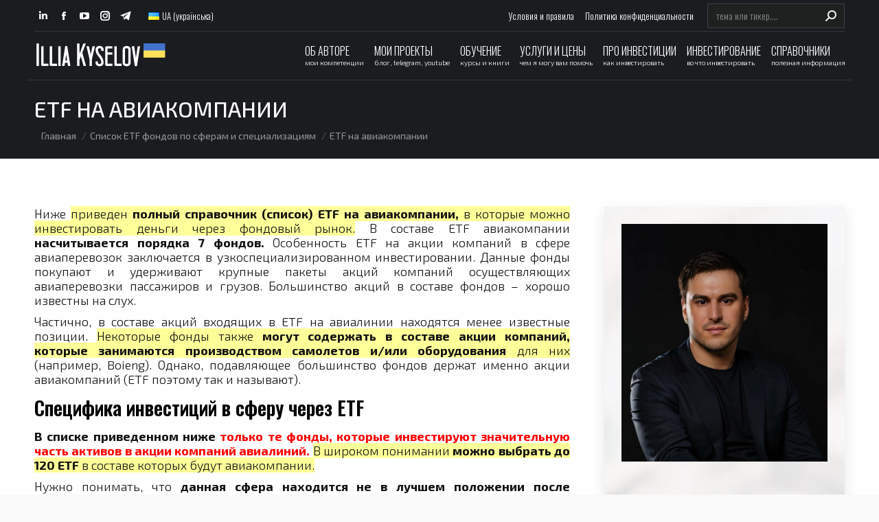

--- FILE ---
content_type: text/html; charset=UTF-8
request_url: https://illiakyselov.com/ru/etf-list/etf-na-aviakompanii/
body_size: 17096
content:
<!DOCTYPE html>
<!--[if !(IE 6) | !(IE 7) | !(IE 8)  ]><!--><html lang="ru-RU" class="no-js">
<!--<![endif]--><head><meta charset="UTF-8" /><meta name="viewport" content="width=device-width, initial-scale=1, maximum-scale=1, user-scalable=0"/><meta name="theme-color" content="#1a1c20"/><link rel="profile" href="https://gmpg.org/xfn/11" /><meta name='robots' content='index, follow, max-image-preview:large, max-snippet:-1, max-video-preview:-1' /><link rel="alternate" href="https://illiakyselov.com/ru/etf-list/etf-na-aviakompanii/" hreflang="ru" /><link rel="alternate" href="https://illiakyselov.com/ua/etf-lists/jets-etf/" hreflang="uk" /><title>ETF на авиакомпании список всех фондов для инвестиций 2026 год</title><meta name="description" content="ETF на авиакомпании список всех фондов для инвестиций в авиакомпании через покупку ETFs (ИТФ), фонды инвестирующие в авиакомпании справочник" /><link rel="canonical" href="https://illiakyselov.com/ru/etf-list/etf-na-aviakompanii/" /><meta property="og:locale" content="ru_RU" /><meta property="og:locale:alternate" content="uk_UA" /><meta property="og:type" content="article" /><meta property="og:title" content="ETF на авиакомпании список всех фондов для инвестиций 2026 год" /><meta property="og:description" content="ETF на авиакомпании список всех фондов для инвестиций в авиакомпании через покупку ETFs (ИТФ), фонды инвестирующие в авиакомпании справочник" /><meta property="og:url" content="https://illiakyselov.com/ru/etf-list/etf-na-aviakompanii/" /><meta property="og:site_name" content="Илья Киселев" /><meta property="article:modified_time" content="2024-01-23T08:16:51+00:00" /><meta property="og:image" content="https://illiakyselov.com/wp-content/uploads/2022/01/etf-na-aviakompanii-spisok-vseh-fondov-investicii-v-avia-kompanii.jpg" /><meta property="og:image:width" content="696" /><meta property="og:image:height" content="416" /><meta property="og:image:type" content="image/jpeg" /><meta name="twitter:card" content="summary_large_image" /><meta name="twitter:label1" content="Примерное время для чтения" /><meta name="twitter:data1" content="2 минуты" /> <script type="application/ld+json" class="yoast-schema-graph">{"@context":"https://schema.org","@graph":[{"@type":"WebPage","@id":"https://illiakyselov.com/ru/etf-list/etf-na-aviakompanii/","url":"https://illiakyselov.com/ru/etf-list/etf-na-aviakompanii/","name":"ETF на авиакомпании список всех фондов для инвестиций 2026 год","isPartOf":{"@id":"https://illiakyselov.com/ru/#website"},"primaryImageOfPage":{"@id":"https://illiakyselov.com/ru/etf-list/etf-na-aviakompanii/#primaryimage"},"image":{"@id":"https://illiakyselov.com/ru/etf-list/etf-na-aviakompanii/#primaryimage"},"thumbnailUrl":"https://illiakyselov.com/wp-content/uploads/2022/01/etf-na-aviakompanii-spisok-vseh-fondov-investicii-v-avia-kompanii.jpg","datePublished":"2022-01-11T20:28:36+00:00","dateModified":"2024-01-23T08:16:51+00:00","description":"ETF на авиакомпании список всех фондов для инвестиций в авиакомпании через покупку ETFs (ИТФ), фонды инвестирующие в авиакомпании справочник","breadcrumb":{"@id":"https://illiakyselov.com/ru/etf-list/etf-na-aviakompanii/#breadcrumb"},"inLanguage":"ru-RU","potentialAction":[{"@type":"ReadAction","target":["https://illiakyselov.com/ru/etf-list/etf-na-aviakompanii/"]}]},{"@type":"ImageObject","inLanguage":"ru-RU","@id":"https://illiakyselov.com/ru/etf-list/etf-na-aviakompanii/#primaryimage","url":"https://illiakyselov.com/wp-content/uploads/2022/01/etf-na-aviakompanii-spisok-vseh-fondov-investicii-v-avia-kompanii.jpg","contentUrl":"https://illiakyselov.com/wp-content/uploads/2022/01/etf-na-aviakompanii-spisok-vseh-fondov-investicii-v-avia-kompanii.jpg","width":696,"height":416,"caption":"etf на авиакомпании - список всех фондов инвестиции в авиа компании"},{"@type":"BreadcrumbList","@id":"https://illiakyselov.com/ru/etf-list/etf-na-aviakompanii/#breadcrumb","itemListElement":[{"@type":"ListItem","position":1,"name":"Главная страница","item":"https://illiakyselov.com/ru/"},{"@type":"ListItem","position":2,"name":"Список ETF фондов по сферам и специализациям","item":"https://illiakyselov.com/ru/etf-list/"},{"@type":"ListItem","position":3,"name":"ETF на авиакомпании"}]},{"@type":"WebSite","@id":"https://illiakyselov.com/ru/#website","url":"https://illiakyselov.com/ru/","name":"Илья Киселев","description":"Консультант по личным финансам и инвестициям","publisher":{"@id":"https://illiakyselov.com/ru/#/schema/person/a3f3215ce16bb623e167be55d2c6173b"},"alternateName":"инвестиции в акции и ETF","potentialAction":[{"@type":"SearchAction","target":{"@type":"EntryPoint","urlTemplate":"https://illiakyselov.com/ru/?s={search_term_string}"},"query-input":{"@type":"PropertyValueSpecification","valueRequired":true,"valueName":"search_term_string"}}],"inLanguage":"ru-RU"},{"@type":["Person","Organization"],"@id":"https://illiakyselov.com/ru/#/schema/person/a3f3215ce16bb623e167be55d2c6173b","name":"Illia Kyselov","image":{"@type":"ImageObject","inLanguage":"ru-RU","@id":"https://illiakyselov.com/ru/#/schema/person/image/","url":"https://illiakyselov.com/wp-content/uploads/2024/05/photo_2024-04-28_20-47-43.jpg","contentUrl":"https://illiakyselov.com/wp-content/uploads/2024/05/photo_2024-04-28_20-47-43.jpg","width":640,"height":640,"caption":"Illia Kyselov"},"logo":{"@id":"https://illiakyselov.com/ru/#/schema/person/image/"},"description":"Автор блога, практикующий инвестор, эксперт по инвестициям в зарубежные акции и ETF, более 8 лет практики в инвестировании, $1,8 млн. активов клиентов под управлением, средняя доходность клиентского портфеля 14,1% $. Подробнее про автора | Консультация","sameAs":["https://www.instagram.com/ikyselov/","https://www.linkedin.com/in/ikyselov/","https://www.youtube.com/channel/UCmnc1AIifLozLIUmcZ7WIYg","https://t.me/illiakyselov"]}]}</script> <link rel='dns-prefetch' href='//www.googletagmanager.com' /><link rel='dns-prefetch' href='//fonts.googleapis.com' /><link rel='dns-prefetch' href='//pagead2.googlesyndication.com' /><link data-optimized="2" rel="stylesheet" href="https://illiakyselov.com/wp-content/litespeed/css/f4b1f08655b9b8e5914a63fcbdfb7530.css?ver=f7d54" /> <script src="https://illiakyselov.com/wp-includes/js/jquery/jquery.min.js" id="jquery-core-js"></script> 
 <script src="https://www.googletagmanager.com/gtag/js?id=G-S3R78YYGZ7" id="google_gtagjs-js" defer data-deferred="1"></script> <script id="google_gtagjs-js-after" src="[data-uri]" defer></script> <script></script><meta name="generator" content="Site Kit by Google 1.170.0" /><meta name="google-adsense-platform-account" content="ca-host-pub-2644536267352236"><meta name="google-adsense-platform-domain" content="sitekit.withgoogle.com"><meta name="generator" content="Powered by WPBakery Page Builder - drag and drop page builder for WordPress."/> <script async src="https://pagead2.googlesyndication.com/pagead/js/adsbygoogle.js?client=ca-pub-7327801547566538&amp;host=ca-host-pub-2644536267352236" crossorigin="anonymous"></script> <link rel="icon" href="https://illiakyselov.com/wp-content/uploads/2023/07/cropped-free-icon-investment-918821-32x32.png" sizes="32x32" /><link rel="icon" href="https://illiakyselov.com/wp-content/uploads/2023/07/cropped-free-icon-investment-918821-192x192.png" sizes="192x192" /><link rel="apple-touch-icon" href="https://illiakyselov.com/wp-content/uploads/2023/07/cropped-free-icon-investment-918821-180x180.png" /><meta name="msapplication-TileImage" content="https://illiakyselov.com/wp-content/uploads/2023/07/cropped-free-icon-investment-918821-270x270.png" />
<noscript><style>.wpb_animate_when_almost_visible { opacity: 1; }</style></noscript><script async type="application/javascript"
        src="https://news.google.com/swg/js/v1/swg-basic.js"></script> </head><body id="the7-body" class="page-template-default page page-id-19477 page-child parent-pageid-18419 wp-embed-responsive the7-core-ver-2.7.12 non-logged-in dt-responsive-on right-mobile-menu-close-icon ouside-menu-close-icon mobile-hamburger-close-bg-enable mobile-hamburger-close-bg-hover-enable mobile-hamburger-close-border-enable  fade-medium-mobile-menu-close-icon fade-medium-menu-close-icon srcset-enabled btn-flat custom-btn-color custom-btn-hover-color shadow-element-decoration phantom-sticky phantom-shadow-decoration phantom-main-logo-on sticky-mobile-header top-header first-switch-logo-center first-switch-menu-right second-switch-logo-left second-switch-menu-right layzr-loading-on popup-message-style the7-ver-14.0.0 dt-fa-compatibility wpb-js-composer js-comp-ver-8.7.2 vc_responsive"><div id="page" >
<a class="skip-link screen-reader-text" href="#content">Skip to content</a><div class="masthead inline-header right widgets full-width content-width-line-decoration content-width-line-mobile-header-decoration animate-color-mobile-menu-icon mobile-left-caption show-sub-menu-on-hover show-mobile-logo" ><div class="top-bar line-content"><div class="top-bar-bg" ></div><div class="left-widgets mini-widgets"><div class="soc-ico show-on-desktop in-menu-first-switch near-logo-second-switch custom-bg disabled-border border-off hover-custom-bg hover-disabled-border  hover-border-off"><a title="Linkedin page opens in new window" href="https://www.linkedin.com/in/ikyselov/" target="_blank" class="linkedin"><span class="soc-font-icon"></span><span class="screen-reader-text">Linkedin page opens in new window</span></a><a title="Facebook page opens in new window" href="https://www.facebook.com/kyselov.illia" target="_blank" class="facebook"><span class="soc-font-icon"></span><span class="screen-reader-text">Facebook page opens in new window</span></a><a title="YouTube page opens in new window" href="https://www.youtube.com/channel/UCmnc1AIifLozLIUmcZ7WIYg" target="_blank" class="you-tube"><span class="soc-font-icon"></span><span class="screen-reader-text">YouTube page opens in new window</span></a><a title="Instagram page opens in new window" href="https://www.instagram.com/ikyselov/" target="_blank" class="instagram"><span class="soc-font-icon"></span><span class="screen-reader-text">Instagram page opens in new window</span></a><a title="Telegram page opens in new window" href="https://telegram.me/ikyselov" target="_blank" class="telegram"><span class="soc-font-icon"></span><span class="screen-reader-text">Telegram page opens in new window</span></a></div><div class="mini-nav show-on-desktop in-menu-first-switch in-menu-second-switch list-type-menu list-type-menu-first-switch list-type-menu-second-switch"><ul id="header_microwidget2-menu"><li class="lang-item lang-item-518 lang-item-ua lang-item-first menu-item menu-item-type-custom menu-item-object-custom menu-item-21747-ua first depth-0"><a href='https://illiakyselov.com/ua/etf-lists/jets-etf/' data-level='1' hreflang='uk' lang='uk'><span class="menu-item-text"><span class="menu-text"><img src="[data-uri]" alt="" width="16" height="11" style="width: 16px; height: 11px;" /><span style="margin-left:0.3em;">UA (українська)</span></span></span></a></li></ul><div class="menu-select"><span class="customSelect1"><span class="customSelectInner">Язык</span></span></div></div></div><div class="right-widgets mini-widgets"><div class="mini-nav show-on-desktop in-menu-first-switch in-menu-second-switch list-type-menu list-type-menu-first-switch list-type-menu-second-switch"><ul id="top-menu"><li class="menu-item menu-item-type-post_type menu-item-object-page menu-item-privacy-policy menu-item-21670 first depth-0"><a href='https://illiakyselov.com/ru/uslovija-i-pravila/' data-level='1'><span class="menu-item-text"><span class="menu-text">Условия и правила</span></span></a></li><li class="menu-item menu-item-type-post_type menu-item-object-page menu-item-21671 last depth-0"><a href='https://illiakyselov.com/ru/privacy-policy/' data-level='1'><span class="menu-item-text"><span class="menu-text">Политика конфиденциальности</span></span></a></li></ul><div class="menu-select"><span class="customSelect1"><span class="customSelectInner"><i class=" the7-mw-icon-dropdown-menu-bold"></i>Сервис меню RU</span></span></div></div><div class="mini-search show-on-desktop in-menu-first-switch hide-on-second-switch animate-search-width custom-icon"><form class="searchform mini-widget-searchform" role="search" method="get" action="https://illiakyselov.com/"><div class="screen-reader-text">Search:</div>
<input type="text" aria-label="Search" class="field searchform-s" name="s" value="" placeholder="тема или тикер...." title="Search form"/>
<a href="" class="search-icon"  aria-label="Search"><i class="the7-mw-icon-search-bold" aria-hidden="true"></i></a><input type="submit" class="assistive-text searchsubmit" value="Go!"/></form></div></div></div><header class="header-bar" role="banner"><div class="branding"><div id="site-title" class="assistive-text">Илья Киселев</div><div id="site-description" class="assistive-text">Консультант по личным финансам и инвестициям</div>
<a class="same-logo" href="https://illiakyselov.com/ru/"><img data-lazyloaded="1" src="[data-uri]" class=" preload-me" data-src="https://illiakyselov.com/wp-content/uploads/2023/11/logo-new2023.png" data-srcset="https://illiakyselov.com/wp-content/uploads/2023/11/logo-new2023.png 450w" width="225" height="39" data-sizes="225px" alt="Илья Киселев" /><noscript><img class=" preload-me" src="https://illiakyselov.com/wp-content/uploads/2023/11/logo-new2023.png" srcset="https://illiakyselov.com/wp-content/uploads/2023/11/logo-new2023.png 450w" width="225" height="39"   sizes="225px" alt="Илья Киселев" /></noscript><img data-lazyloaded="1" src="[data-uri]" class="mobile-logo preload-me" data-src="https://illiakyselov.com/wp-content/uploads/2023/11/logo-new2023.png" data-srcset="https://illiakyselov.com/wp-content/uploads/2023/11/logo-new2023.png 450w" width="225" height="39" data-sizes="225px" alt="Илья Киселев" /><noscript><img class="mobile-logo preload-me" src="https://illiakyselov.com/wp-content/uploads/2023/11/logo-new2023.png" srcset="https://illiakyselov.com/wp-content/uploads/2023/11/logo-new2023.png 450w" width="225" height="39"   sizes="225px" alt="Илья Киселев" /></noscript></a></div><ul id="primary-menu" class="main-nav bg-outline-decoration hover-outline-decoration active-outline-decoration"><li class="menu-item menu-item-type-post_type menu-item-object-page menu-item-17928 first depth-0"><a href='https://illiakyselov.com/ru/about-me/' data-level='1'><span class="menu-item-text"><span class="menu-text">Об авторе</span><span class="subtitle-text">мои компетенции</span></span></a></li><li class="menu-item menu-item-type-custom menu-item-object-custom menu-item-has-children menu-item-19761 has-children depth-0"><a href='#' class='not-clickable-item' data-level='1' aria-haspopup='true' aria-expanded='false'><span class="menu-item-text"><span class="menu-text">Мои проекты</span><span class="subtitle-text">блог, telegram, youtube</span></span></a><ul class="sub-nav hover-style-bg level-arrows-on" role="group"><li class="menu-item menu-item-type-post_type menu-item-object-page menu-item-17927 first depth-1"><a href='https://illiakyselov.com/ru/o-proekte/' data-level='2'><span class="menu-item-text"><span class="menu-text">Инвестиционный блог</span><span class="subtitle-text">сайт про инвестиции на котором Вы сейчас</span></span></a></li><li class="menu-item menu-item-type-custom menu-item-object-custom menu-item-21167 depth-1"><a href='https://www.youtube.com/channel/UCmnc1AIifLozLIUmcZ7WIYg' data-level='2'><span class="menu-item-text"><span class="menu-text">YouTube-канал</span><span class="subtitle-text">видео и мануалы по инвестициям</span></span></a></li></ul></li><li class="menu-item menu-item-type-custom menu-item-object-custom menu-item-has-children menu-item-24899 has-children depth-0 dt-mega-menu mega-auto-width mega-column-2 with-subtitle"><a href='#' class='not-clickable-item' data-level='1' aria-haspopup='true' aria-expanded='false'><span class="menu-item-text"><span class="menu-text">Обучение</span><span class="subtitle-text">курсы и книги</span></span></a><div class="dt-mega-menu-wrap"><ul class="sub-nav hover-style-bg level-arrows-on" role="group"><li class="menu-item menu-item-type-custom menu-item-object-custom menu-item-has-children menu-item-25513 first has-children depth-1 no-link dt-mega-parent wf-1-2 with-subtitle"><a href='#' data-level='2' aria-haspopup='true' aria-expanded='false'><span class="menu-item-text"><span class="menu-text">Книги по инвестициям</span><span class="subtitle-text">авторские книги по инвестициям</span></span></a><ul class="sub-nav hover-style-bg level-arrows-on" role="group"><li class="menu-item menu-item-type-post_type menu-item-object-page menu-item-25514 first depth-2 with-subtitle"><a href='https://illiakyselov.com/ru/analiz-cennyh-bumag-dlja-nachinajushhih/' data-level='3'><span class="menu-item-text"><span class="menu-text">Книга &#8220;Анализ ценных бумаг для начинающих&#8221;</span><span class="subtitle-text">как читать основные финансовые показатели и метрики</span></span></a></li></ul></li><li class="menu-item menu-item-type-custom menu-item-object-custom menu-item-has-children menu-item-25512 has-children depth-1 no-link dt-mega-parent wf-1-2 with-subtitle"><a href='#' data-level='2' aria-haspopup='true' aria-expanded='false'><span class="menu-item-text"><span class="menu-text">Курсы по инвестициям</span><span class="subtitle-text">практические курсы для инвесторов</span></span></a><ul class="sub-nav hover-style-bg level-arrows-on" role="group"><li class="menu-item menu-item-type-custom menu-item-object-custom menu-item-21170 first depth-2 with-subtitle"><a href='https://waylight.me/app/experts/ikyselov/community/4e518-b695d' data-level='3'><span class="menu-item-text"><span class="menu-text">Инвестиции в ценные бумаги</span><span class="subtitle-text">развернутый курс по инвестициям в акции и ETF</span></span></a></li><li class="menu-item menu-item-type-custom menu-item-object-custom menu-item-24583 depth-2 with-subtitle"><a href='https://waylight.me/ikyselov/community/19819-3d691' data-level='3'><span class="menu-item-text"><span class="menu-text">Мини курс Инвестиции без налогов</span><span class="subtitle-text">для граждан Украины и стран ЕС</span></span></a></li><li class="menu-item menu-item-type-post_type menu-item-object-page menu-item-24567 depth-2 with-subtitle"><a href='https://illiakyselov.com/ru/investing-etf-europe/' data-level='3'><span class="menu-item-text"><span class="menu-text">Мини курс Инвестиции в UCITS ETFs</span><span class="subtitle-text">для граждан и налоговых резидентов Европы</span></span></a></li><li class="menu-item menu-item-type-custom menu-item-object-custom menu-item-24900 depth-2 with-subtitle"><a href='https://waylight.me/ikyselov/community/cefdd-1c728' data-level='3'><span class="menu-item-text"><span class="menu-text">Мини курс Ежемесячные дивиденды</span><span class="subtitle-text">инвестиции с ежемесячными выплатами</span></span></a></li></ul></li></ul></div></li><li class="menu-item menu-item-type-custom menu-item-object-custom menu-item-has-children menu-item-19733 has-children depth-0"><a href='#' class='not-clickable-item' data-level='1' aria-haspopup='true' aria-expanded='false'><span class="menu-item-text"><span class="menu-text">Услуги и цены</span><span class="subtitle-text">чем я могу вам помочь</span></span></a><ul class="sub-nav hover-style-bg level-arrows-on" role="group"><li class="menu-item menu-item-type-post_type menu-item-object-page menu-item-16578 first depth-1"><a href='https://illiakyselov.com/ru/kontakty/' data-level='2'><span class="menu-item-text"><span class="menu-text">Консультация</span><span class="subtitle-text">первичная консультация БЕСПЛАТНО</span></span></a></li><li class="menu-item menu-item-type-post_type menu-item-object-page menu-item-19736 depth-1"><a href='https://illiakyselov.com/ru/soprovozhdenie-investicij/' data-level='2'><span class="menu-item-text"><span class="menu-text">Сопровождение инвестиций</span><span class="subtitle-text">разработка стратегии, управление инвестициями</span></span></a></li><li class="menu-item menu-item-type-post_type menu-item-object-page menu-item-25587 depth-1"><a href='https://illiakyselov.com/ru/invest-manager/' data-level='2'><span class="menu-item-text"><span class="menu-text">Управляющий активами, инвестициями</span><span class="subtitle-text">услуги управляющего портфелем: акции, облигации, ETF, REIT</span></span></a></li><li class="menu-item menu-item-type-post_type menu-item-object-page menu-item-19735 depth-1"><a href='https://illiakyselov.com/ru/portfolio-development/' data-level='2'><span class="menu-item-text"><span class="menu-text">Разработка инвест портфеля</span><span class="subtitle-text">разработка портфеля под Ваши цели</span></span></a></li><li class="menu-item menu-item-type-post_type menu-item-object-page menu-item-25351 depth-1"><a href='https://illiakyselov.com/ru/portfolio-rebalancing/' data-level='2'><span class="menu-item-text"><span class="menu-text">Ребалансировка инвест портфеля</span><span class="subtitle-text">детальный план ребалансировки под Ваши цели</span></span></a></li><li class="menu-item menu-item-type-post_type menu-item-object-page menu-item-19734 depth-1"><a href='https://illiakyselov.com/ru/risk-assessment/' data-level='2'><span class="menu-item-text"><span class="menu-text">Оценка портфеля и рисков</span><span class="subtitle-text">оценка рисков, предложения, рекомендации</span></span></a></li><li class="menu-item menu-item-type-post_type menu-item-object-page menu-item-25359 depth-1"><a href='https://illiakyselov.com/ru/securities-analysis/' data-level='2'><span class="menu-item-text"><span class="menu-text">Экспертный анализ ценных бумаг</span><span class="subtitle-text">детальный анализ интересующих Вас позиций</span></span></a></li><li class="menu-item menu-item-type-post_type menu-item-object-page menu-item-19763 depth-1"><a href='https://illiakyselov.com/ru/obuchenie-investirovaniju/' data-level='2'><span class="menu-item-text"><span class="menu-text">Обучение инвестициям</span><span class="subtitle-text">индивидуальное и групповое обучение инвестициям</span></span></a></li><li class="menu-item menu-item-type-post_type menu-item-object-page menu-item-23559 depth-1"><a href='https://illiakyselov.com/ru/interactive-brokers-obuchenie/' data-level='2'><span class="menu-item-text"><span class="menu-text">Обучение Interactive Brokers</span><span class="subtitle-text">занятия по работе с IBKR для инвесторов</span></span></a></li></ul></li><li class="menu-item menu-item-type-taxonomy menu-item-object-category menu-item-has-children menu-item-15712 has-children depth-0"><a href='https://illiakyselov.com/ru/category/investicii/' class='not-clickable-item' data-level='1' aria-haspopup='true' aria-expanded='false'><span class="menu-item-text"><span class="menu-text">Про инвестиции</span><span class="subtitle-text">как инвестировать</span></span></a><ul class="sub-nav hover-style-bg level-arrows-on" role="group"><li class="menu-item menu-item-type-post_type menu-item-object-page menu-item-24977 first depth-1"><a href='https://illiakyselov.com/ru/vebinar-investicii/' data-level='2'><span class="menu-item-text"><span class="menu-text">Вебинары по инвестициям</span><span class="subtitle-text">записи вебинаров по инвестициям в акции, ETF</span></span></a></li><li class="menu-item menu-item-type-post_type menu-item-object-page menu-item-21307 depth-1"><a href='https://illiakyselov.com/ru/stati/' data-level='2'><span class="menu-item-text"><span class="menu-text">Статьи в блоге</span><span class="subtitle-text">читать последние статьи в блоге</span></span></a></li><li class="menu-item menu-item-type-post_type menu-item-object-page menu-item-20226 depth-1"><a href='https://illiakyselov.com/ru/how-to-start-investing/' data-level='2'><span class="menu-item-text"><span class="menu-text">Как начать инвестировать?</span><span class="subtitle-text">краткое пошаговое руководство для начинающих</span></span></a></li><li class="menu-item menu-item-type-post_type menu-item-object-page menu-item-19765 depth-1"><a href='https://illiakyselov.com/ru/investicionnye-portfeli/' data-level='2'><span class="menu-item-text"><span class="menu-text">Инвестиционные портфели</span><span class="subtitle-text">готовые варианты портфелей</span></span></a></li><li class="menu-item menu-item-type-post_type menu-item-object-page menu-item-23944 depth-1"><a href='https://illiakyselov.com/ru/passive-income/' data-level='2'><span class="menu-item-text"><span class="menu-text">Пассивный доход</span><span class="subtitle-text">по ценным бумагам (акции, ETF, REIT)</span></span></a></li></ul></li><li class="menu-item menu-item-type-taxonomy menu-item-object-category menu-item-has-children menu-item-15709 has-children depth-0"><a href='https://illiakyselov.com/ru/category/investirovanie/' class='not-clickable-item' data-level='1' aria-haspopup='true' aria-expanded='false'><span class="menu-item-text"><span class="menu-text">Инвестирование</span><span class="subtitle-text">во что инвестировать</span></span></a><ul class="sub-nav hover-style-bg level-arrows-on" role="group"><li class="menu-item menu-item-type-post_type menu-item-object-page menu-item-24074 first depth-1"><a href='https://illiakyselov.com/ru/popular-stocks-and-etfs/' data-level='2'><span class="menu-item-text"><span class="menu-text">Популярные акции и ETF</span><span class="subtitle-text">наиболее популярные ценные бумаги</span></span></a></li><li class="menu-item menu-item-type-post_type menu-item-object-page menu-item-20428 depth-1"><a href='https://illiakyselov.com/ru/investment-directions-and-trends/' data-level='2'><span class="menu-item-text"><span class="menu-text">Направления и тренды</span><span class="subtitle-text">актуальные направления и тренды рынка</span></span></a></li><li class="menu-item menu-item-type-post_type menu-item-object-page menu-item-20430 depth-1"><a href='https://illiakyselov.com/ru/investments-by-spheres-and-industries/' data-level='2'><span class="menu-item-text"><span class="menu-text">Сектора, сферы, отрасли</span><span class="subtitle-text">актуальные сферы, сектора и отрасли</span></span></a></li><li class="menu-item menu-item-type-post_type menu-item-object-page menu-item-21312 depth-1"><a href='https://illiakyselov.com/ru/countries-and-regions/' data-level='2'><span class="menu-item-text"><span class="menu-text">Страны и регионы</span><span class="subtitle-text">способы инвестиций в отдельные страны</span></span></a></li></ul></li><li class="menu-item menu-item-type-custom menu-item-object-custom menu-item-has-children menu-item-15897 last has-children depth-0"><a href='#' class='not-clickable-item' data-level='1' aria-haspopup='true' aria-expanded='false'><span class="menu-item-text"><span class="menu-text">Справочники</span><span class="subtitle-text">полезная информация</span></span></a><ul class="sub-nav hover-style-bg level-arrows-on" role="group"><li class="menu-item menu-item-type-post_type menu-item-object-page menu-item-15777 first depth-1"><a href='https://illiakyselov.com/ru/interactive-brokers-ua/' data-level='2'><span class="menu-item-text"><span class="menu-text">Interactive Brokers UA</span><span class="subtitle-text">мануал по IBKR и работа с ним для начинающих</span></span></a></li><li class="menu-item menu-item-type-taxonomy menu-item-object-category menu-item-21742 depth-1"><a href='https://illiakyselov.com/ru/category/spravochnik/slovar/' data-level='2'><span class="menu-item-text"><span class="menu-text">Словарь терминов</span><span class="subtitle-text">основные термины и понятия, коэффициенты</span></span></a></li><li class="menu-item menu-item-type-post_type menu-item-object-page menu-item-18908 depth-1"><a href='https://illiakyselov.com/ru/stock-list/' data-level='2'><span class="menu-item-text"><span class="menu-text">Справочник акций</span><span class="subtitle-text">подборки акций по сферам, классам, нишам</span></span></a></li><li class="menu-item menu-item-type-post_type menu-item-object-page current-page-ancestor menu-item-18525 depth-1"><a href='https://illiakyselov.com/ru/etf-list/' data-level='2'><span class="menu-item-text"><span class="menu-text">Справочник ETF</span><span class="subtitle-text">подборки ETF по сферам и направлениям</span></span></a></li><li class="menu-item menu-item-type-post_type menu-item-object-page menu-item-25756 depth-1"><a href='https://illiakyselov.com/ru/ucits-etf-list/' data-level='2'><span class="menu-item-text"><span class="menu-text">Справочник UCITS ETF</span><span class="subtitle-text">подборки UCITS ETFs по сферам, классам, направлениям</span></span></a></li></ul></li></ul></header></div><div role="navigation" aria-label="Main Menu" class="dt-mobile-header mobile-menu-show-divider"><div class="dt-close-mobile-menu-icon" aria-label="Close" role="button" tabindex="0"><div class="close-line-wrap"><span class="close-line"></span><span class="close-line"></span><span class="close-line"></span></div></div><ul id="mobile-menu" class="mobile-main-nav"><li class="menu-item menu-item-type-custom menu-item-object-custom menu-item-22650 first depth-0"><a href='#' data-level='1'><span class="menu-item-text"><span class="menu-text"><p><img data-lazyloaded="1" src="[data-uri]" class="alignnone  wp-image-25141" data-src="https://illiakyselov.com/wp-content/uploads/2025/03/avtor-logo-300x111.png" alt="" width="219" height="81" /><noscript><img class="alignnone  wp-image-25141" src="https://illiakyselov.com/wp-content/uploads/2025/03/avtor-logo-300x111.png" alt="" width="219" height="81" /></noscript></p></span></span></a></li><li class="menu-item menu-item-type-post_type menu-item-object-page menu-item-22618 depth-0"><a href='https://illiakyselov.com/ru/about-me/' data-level='1'><span class="menu-item-text"><span class="menu-text">Об авторе</span><span class="subtitle-text">мои компетенции</span></span></a></li><li class="menu-item menu-item-type-custom menu-item-object-custom menu-item-has-children menu-item-22619 has-children depth-0"><a href='#' class='not-clickable-item' data-level='1' aria-haspopup='true' aria-expanded='false'><span class="menu-item-text"><span class="menu-text">Мои проекты</span><span class="subtitle-text">блог, telegram, youtube</span></span></a><ul class="sub-nav hover-style-bg level-arrows-on" role="group"><li class="menu-item menu-item-type-post_type menu-item-object-page menu-item-22620 first depth-1"><a href='https://illiakyselov.com/ru/o-proekte/' data-level='2'><span class="menu-item-text"><span class="menu-text">Инвестиционный блог</span><span class="subtitle-text">сайт про инвестиции на котором Вы сейчас</span></span></a></li><li class="menu-item menu-item-type-custom menu-item-object-custom menu-item-22621 depth-1"><a href='https://www.youtube.com/channel/UCmnc1AIifLozLIUmcZ7WIYg' data-level='2'><span class="menu-item-text"><span class="menu-text">YouTube-канал</span><span class="subtitle-text">видео и мануалы по инвестициям</span></span></a></li></ul></li><li class="menu-item menu-item-type-custom menu-item-object-custom menu-item-has-children menu-item-24903 has-children depth-0"><a href='#' class='not-clickable-item' data-level='1' aria-haspopup='true' aria-expanded='false'><span class="menu-item-text"><span class="menu-text">Обучение</span><span class="subtitle-text">курсы и книги</span></span></a><ul class="sub-nav hover-style-bg level-arrows-on" role="group"><li class="menu-item menu-item-type-custom menu-item-object-custom menu-item-has-children menu-item-25515 first has-children depth-1"><a href='#' class='not-clickable-item' data-level='2' aria-haspopup='true' aria-expanded='false'><span class="menu-item-text"><span class="menu-text">Книги по инвестициям</span><span class="subtitle-text">авторские книги по инвестициям</span></span></a><ul class="sub-nav hover-style-bg level-arrows-on" role="group"><li class="menu-item menu-item-type-post_type menu-item-object-page menu-item-25517 first depth-2"><a href='https://illiakyselov.com/ru/analiz-cennyh-bumag-dlja-nachinajushhih/' data-level='3'><span class="menu-item-text"><span class="menu-text">Книга &#8220;Анализ ценных бумаг для начинающих&#8221;</span><span class="subtitle-text">как читать основные финансовые показатели и метрики</span></span></a></li></ul></li><li class="menu-item menu-item-type-custom menu-item-object-custom menu-item-has-children menu-item-25516 has-children depth-1"><a href='#' class='not-clickable-item' data-level='2' aria-haspopup='true' aria-expanded='false'><span class="menu-item-text"><span class="menu-text">Курсы по инвестициям</span><span class="subtitle-text">практические курсы для инвесторов</span></span></a><ul class="sub-nav hover-style-bg level-arrows-on" role="group"><li class="menu-item menu-item-type-custom menu-item-object-custom menu-item-22623 first depth-2"><a href='https://waylight.me/app/experts/ikyselov/community/4e518-b695d' data-level='3'><span class="menu-item-text"><span class="menu-text">Инвестиции в ценные бумаги</span><span class="subtitle-text">развернутый курс по инвестициям в акции и ETF</span></span></a></li><li class="menu-item menu-item-type-post_type menu-item-object-page menu-item-24568 depth-2"><a href='https://illiakyselov.com/ru/investing-etf-europe/' data-level='3'><span class="menu-item-text"><span class="menu-text">Мини курс Инвестиции в UCITS ETFs</span><span class="subtitle-text">для граждан и налоговых резидентов Европы</span></span></a></li><li class="menu-item menu-item-type-custom menu-item-object-custom menu-item-24582 depth-2"><a href='https://waylight.me/ikyselov/community/19819-3d691' data-level='3'><span class="menu-item-text"><span class="menu-text">Мини курс Инвестиции без налогов</span><span class="subtitle-text">для граждан Украины и стран ЕС</span></span></a></li><li class="menu-item menu-item-type-custom menu-item-object-custom menu-item-24904 depth-2"><a href='https://waylight.me/ikyselov/community/cefdd-1c728' data-level='3'><span class="menu-item-text"><span class="menu-text">Мини курс Ежемесячные дивиденды</span><span class="subtitle-text">инвестиции с ежемесячными выплатами</span></span></a></li></ul></li></ul></li><li class="menu-item menu-item-type-custom menu-item-object-custom menu-item-has-children menu-item-22625 has-children depth-0"><a href='#' class='not-clickable-item' data-level='1' aria-haspopup='true' aria-expanded='false'><span class="menu-item-text"><span class="menu-text">Услуги и цены</span><span class="subtitle-text">чем я могу вам помочь</span></span></a><ul class="sub-nav hover-style-bg level-arrows-on" role="group"><li class="menu-item menu-item-type-post_type menu-item-object-page menu-item-22627 first depth-1"><a href='https://illiakyselov.com/ru/kontakty/' data-level='2'><span class="menu-item-text"><span class="menu-text">Консультация</span><span class="subtitle-text">первичная консультация БЕСПЛАТНО</span></span></a></li><li class="menu-item menu-item-type-post_type menu-item-object-page menu-item-22628 depth-1"><a href='https://illiakyselov.com/ru/soprovozhdenie-investicij/' data-level='2'><span class="menu-item-text"><span class="menu-text">Сопровождение инвестиций</span><span class="subtitle-text">разработка стратегии, управление инвестициями</span></span></a></li><li class="menu-item menu-item-type-post_type menu-item-object-page menu-item-25588 depth-1"><a href='https://illiakyselov.com/ru/invest-manager/' data-level='2'><span class="menu-item-text"><span class="menu-text">Управляющий активами, инвестициями</span><span class="subtitle-text">услуги управляющего портфелем: акции, облигации, ETF, REIT</span></span></a></li><li class="menu-item menu-item-type-post_type menu-item-object-page menu-item-22629 depth-1"><a href='https://illiakyselov.com/ru/portfolio-development/' data-level='2'><span class="menu-item-text"><span class="menu-text">Разработка инвест портфеля</span><span class="subtitle-text">разработка индивидуального портфеля под Ваши цели</span></span></a></li><li class="menu-item menu-item-type-post_type menu-item-object-page menu-item-25352 depth-1"><a href='https://illiakyselov.com/ru/portfolio-rebalancing/' data-level='2'><span class="menu-item-text"><span class="menu-text">Ребалансировка инвест портфеля</span><span class="subtitle-text">детальный план ребалансировки под Ваши цели</span></span></a></li><li class="menu-item menu-item-type-post_type menu-item-object-page menu-item-22630 depth-1"><a href='https://illiakyselov.com/ru/risk-assessment/' data-level='2'><span class="menu-item-text"><span class="menu-text">Оценка портфеля и рисков</span><span class="subtitle-text">независимая оценка рисков, предложения и рекомендации</span></span></a></li><li class="menu-item menu-item-type-post_type menu-item-object-page menu-item-25358 depth-1"><a href='https://illiakyselov.com/ru/securities-analysis/' data-level='2'><span class="menu-item-text"><span class="menu-text">Экспертный анализ ценных бумаг</span><span class="subtitle-text">детальный анализ интересующих Вас позиций</span></span></a></li><li class="menu-item menu-item-type-post_type menu-item-object-page menu-item-22634 depth-1"><a href='https://illiakyselov.com/ru/obuchenie-investirovaniju/' data-level='2'><span class="menu-item-text"><span class="menu-text">Обучение инвестициям</span><span class="subtitle-text">индивидуальное и групповое обучение инвестициям</span></span></a></li><li class="menu-item menu-item-type-post_type menu-item-object-page menu-item-23610 depth-1"><a href='https://illiakyselov.com/ru/interactive-brokers-obuchenie/' data-level='2'><span class="menu-item-text"><span class="menu-text">Обучение Interactive Brokers</span><span class="subtitle-text">занятия по работе с IBKR для инвесторов</span></span></a></li></ul></li><li class="menu-item menu-item-type-taxonomy menu-item-object-category menu-item-has-children menu-item-22631 has-children depth-0"><a href='https://illiakyselov.com/ru/category/investicii/' class='not-clickable-item' data-level='1' aria-haspopup='true' aria-expanded='false'><span class="menu-item-text"><span class="menu-text">Про инвестиции</span><span class="subtitle-text">как инвестировать</span></span></a><ul class="sub-nav hover-style-bg level-arrows-on" role="group"><li class="menu-item menu-item-type-post_type menu-item-object-page menu-item-24976 first depth-1"><a href='https://illiakyselov.com/ru/vebinar-investicii/' data-level='2'><span class="menu-item-text"><span class="menu-text">Вебинары по инвестициям</span><span class="subtitle-text">записи вебинаров по инвестициям в акции, ETF</span></span></a></li><li class="menu-item menu-item-type-post_type menu-item-object-page menu-item-22632 depth-1"><a href='https://illiakyselov.com/ru/stati/' data-level='2'><span class="menu-item-text"><span class="menu-text">Статьи в блоге</span><span class="subtitle-text">читать последние статьи в блоге</span></span></a></li><li class="menu-item menu-item-type-post_type menu-item-object-page menu-item-22633 depth-1"><a href='https://illiakyselov.com/ru/how-to-start-investing/' data-level='2'><span class="menu-item-text"><span class="menu-text">Как начать инвестировать?</span><span class="subtitle-text">краткое пошаговое руководство для начинающих</span></span></a></li><li class="menu-item menu-item-type-post_type menu-item-object-page menu-item-22645 depth-1"><a href='https://illiakyselov.com/ru/investicionnye-portfeli/' data-level='2'><span class="menu-item-text"><span class="menu-text">Инвестиционные портфели</span><span class="subtitle-text">готовые варианты портфелей</span></span></a></li><li class="menu-item menu-item-type-post_type menu-item-object-page menu-item-23945 depth-1"><a href='https://illiakyselov.com/ru/passive-income/' data-level='2'><span class="menu-item-text"><span class="menu-text">Пассивный доход</span><span class="subtitle-text">по ценным бумагам (акции, ETF, REIT)</span></span></a></li></ul></li><li class="menu-item menu-item-type-taxonomy menu-item-object-category menu-item-has-children menu-item-22635 has-children depth-0"><a href='https://illiakyselov.com/ru/category/investirovanie/' class='not-clickable-item' data-level='1' aria-haspopup='true' aria-expanded='false'><span class="menu-item-text"><span class="menu-text">Инвестирование</span><span class="subtitle-text">во что инвестировать</span></span></a><ul class="sub-nav hover-style-bg level-arrows-on" role="group"><li class="menu-item menu-item-type-post_type menu-item-object-page menu-item-24168 first depth-1"><a href='https://illiakyselov.com/ru/popular-stocks-and-etfs/' data-level='2'><span class="menu-item-text"><span class="menu-text">Популярные акции и ETF</span><span class="subtitle-text">наиболее популярные ценные бумаги</span></span></a></li><li class="menu-item menu-item-type-post_type menu-item-object-page menu-item-22636 depth-1"><a href='https://illiakyselov.com/ru/investment-directions-and-trends/' data-level='2'><span class="menu-item-text"><span class="menu-text">Направления и тренды</span><span class="subtitle-text">актуальные направления и тренды рынка</span></span></a></li><li class="menu-item menu-item-type-post_type menu-item-object-page menu-item-22637 depth-1"><a href='https://illiakyselov.com/ru/investments-by-spheres-and-industries/' data-level='2'><span class="menu-item-text"><span class="menu-text">Сектора, сферы, отрасли</span><span class="subtitle-text">актуальные сферы, сектора и отрасли</span></span></a></li><li class="menu-item menu-item-type-post_type menu-item-object-page menu-item-22638 depth-1"><a href='https://illiakyselov.com/ru/countries-and-regions/' data-level='2'><span class="menu-item-text"><span class="menu-text">Страны и регионы</span><span class="subtitle-text">способы инвестиций в отдельные страны</span></span></a></li></ul></li><li class="menu-item menu-item-type-custom menu-item-object-custom menu-item-has-children menu-item-22641 last has-children depth-0"><a href='#' class='not-clickable-item' data-level='1' aria-haspopup='true' aria-expanded='false'><span class="menu-item-text"><span class="menu-text">Справочники</span><span class="subtitle-text">полезная информация</span></span></a><ul class="sub-nav hover-style-bg level-arrows-on" role="group"><li class="menu-item menu-item-type-post_type menu-item-object-page menu-item-22642 first depth-1"><a href='https://illiakyselov.com/ru/interactive-brokers-ua/' data-level='2'><span class="menu-item-text"><span class="menu-text">Interactive Brokers UA</span><span class="subtitle-text">мануал по IBKR и работа с ним для начинающих</span></span></a></li><li class="menu-item menu-item-type-taxonomy menu-item-object-category menu-item-22643 depth-1"><a href='https://illiakyselov.com/ru/category/spravochnik/slovar/' data-level='2'><span class="menu-item-text"><span class="menu-text">Словарь терминов</span><span class="subtitle-text">основные термины и понятия, коэффициенты</span></span></a></li><li class="menu-item menu-item-type-post_type menu-item-object-page menu-item-22647 depth-1"><a href='https://illiakyselov.com/ru/stock-list/' data-level='2'><span class="menu-item-text"><span class="menu-text">Справочник акций</span><span class="subtitle-text">подборки акций по сферам, классам, нишам</span></span></a></li><li class="menu-item menu-item-type-post_type menu-item-object-page current-page-ancestor menu-item-22648 depth-1"><a href='https://illiakyselov.com/ru/etf-list/' data-level='2'><span class="menu-item-text"><span class="menu-text">Справочник ETF</span><span class="subtitle-text">подборки ETF по сферам, классам, направлениям</span></span></a></li><li class="menu-item menu-item-type-post_type menu-item-object-page menu-item-25755 depth-1"><a href='https://illiakyselov.com/ru/ucits-etf-list/' data-level='2'><span class="menu-item-text"><span class="menu-text">Справочник UCITS ETF</span><span class="subtitle-text">подборки UCITS ETFs по сферам, классам, направлениям</span></span></a></li></ul></li></ul><div class='mobile-mini-widgets-in-menu'></div></div><div class="page-title content-left solid-bg breadcrumbs-mobile-off page-title-responsive-enabled" data-prlx-speed="0.5"><div class="wf-wrap"><div class="page-title-head hgroup"><h1 >ETF на авиакомпании</h1></div><div class="page-title-breadcrumbs"><div class="assistive-text">You are here:</div><ol class="breadcrumbs text-small" itemscope itemtype="https://schema.org/BreadcrumbList"><li itemprop="itemListElement" itemscope itemtype="https://schema.org/ListItem"><a itemprop="item" href="https://illiakyselov.com/ru/" title="Главная"><span itemprop="name">Главная</span></a><meta itemprop="position" content="1" /></li><li itemprop="itemListElement" itemscope itemtype="https://schema.org/ListItem"><a itemprop="item" href="https://illiakyselov.com/ru/etf-list/" title="Список ETF фондов по сферам и специализациям"><span itemprop="name">Список ETF фондов по сферам и специализациям</span></a><meta itemprop="position" content="2" /></li><li class="current" itemprop="itemListElement" itemscope itemtype="https://schema.org/ListItem"><span itemprop="name">ETF на авиакомпании</span><meta itemprop="position" content="3" /></li></ol></div></div></div><div id="main" class="sidebar-right sidebar-divider-off"><div class="main-gradient"></div><div class="wf-wrap"><div class="wf-container-main"><div id="content" class="content" role="main"><p style="text-align: justify;">Ниже <span style="background-color: #ffff99;">приведен <strong>полный справочник (список) ETF на авиакомпании,</strong> в которые можно инвестировать деньги через фондовый рынок.</span> В составе ETF авиакомпании <strong>насчитывается порядка 7 фондов.</strong> Особенность ETF на акции компаний в сфере авиаперевозок заключается в узкоспециализированном инвестировании. Данные фонды покупают и удерживают крупные пакеты акций компаний осуществляющих авиаперевозки пассажиров и грузов. Большинство акций в составе фондов – хорошо известны на слух.</p><p style="text-align: justify;">Частично, в составе акций входящих в ETF на авиалинии находятся менее известные позиции. <span style="background-color: #ffff99;">Некоторые фонды также <strong>могут содержать в составе акции компаний, которые занимаются производством самолетов и/или оборудования</strong> для них</span> (например, Boieng). Однако, подавляющее большинство фондов держат именно акции авиакомпаний (ETF поэтому так и называют).</p><h2>Специфика инвестиций в сферу через ETF</h2><p style="text-align: justify;"><strong>В списке приведенном ниже</strong> <span style="color: #ff0000;"><strong>только те фонды, которые инвестируют значительную часть активов в акции компаний авиалиний.</strong></span> <span style="background-color: #ffff99;">В широком понимании <strong>можно выбрать до 120 ETF</strong> в составе которых будут авиакомпании.</span></p><p style="text-align: justify;">Нужно понимать, что <strong>данная сфера находится не в лучшем положении после пандемии коронавируса</strong> и <span style="color: #ff0000;"><strong>инвестировать в ETF фонды на авиакомпании может быть относительно рискованно.</strong></span> Вы также можете найти в справочном разделе <em>список всех акций авиакомпаний торгуемых на фондовом рынке</em> для более точных инвестиций.</p><p style="text-align: left;"><strong>Справочная информация:</strong> <a href="https://illiakyselov.com/stock-list/akcii-aviakompanij">Список акций авиакомпаний</a> (все тикеры США, Европа, мир)</p><h2>Список всех ETF на авиакомпании по состоянию на 2026 год</h2><table style="width: 100%;" width="100%"><thead><tr><td style="width: 46.2776%;" width="52%"><p><strong>Название</strong></p></td><td style="text-align: center; width: 24.8597%;" width="23%"><p><strong>Тикер</strong></p></td><td style="text-align: center; width: 25.8627%;" width="22%"><p><strong>Expense Ratio</strong></p></td></tr></thead><tbody><tr><td style="width: 46.2776%;" width="52%"><p>U.S. Global Jets ETF</p></td><td style="text-align: center; width: 24.8597%;" width="23%"><p>JETS</p></td><td style="text-align: center; width: 25.8627%;" width="22%"><p>0.60</p></td></tr><tr><td style="width: 46.2776%;" width="52%"><p>iShares Transportation Average ETF</p></td><td style="text-align: center; width: 24.8597%;" width="23%"><p>IYT</p></td><td style="text-align: center; width: 25.8627%;" width="22%"><p>0.42</p></td></tr><tr><td style="width: 46.2776%;" width="52%"><p>First Trust Nasdaq Transportation ETF</p></td><td style="text-align: center; width: 24.8597%;" width="23%"><p>FTXR</p></td><td style="text-align: center; width: 25.8627%;" width="22%"><p>0.60</p></td></tr><tr><td style="width: 46.2776%;" width="52%"><p>SPDR S&amp;P Transportation ETF</p></td><td style="text-align: center; width: 24.8597%;" width="23%"><p>XTN</p></td><td style="text-align: center; width: 25.8627%;" width="22%"><p>0.35</p></td></tr><tr><td style="width: 46.2776%;" width="52%"><p>ETFMG Travel Tech ETF</p></td><td style="text-align: center; width: 24.8597%;" width="23%"><p>AWAY</p></td><td style="text-align: center; width: 25.8627%;" width="22%"><p>0.75</p></td></tr><tr><td style="width: 46.2776%;" width="52%"><p>SonicShares Airlines, Hotels,Cruise Lines ETF</p></td><td style="text-align: center; width: 24.8597%;" width="23%"><p>TRYP</p></td><td style="text-align: center; width: 25.8627%;" width="22%"><p>&#8211;</p></td></tr><tr><td style="width: 46.2776%;" width="52%"><p>Defiance Hotel, Airline, and Cruise ETF</p></td><td style="text-align: center; width: 24.8597%;" width="23%"><p>CRUZ</p></td><td style="text-align: center; width: 25.8627%;" width="22%"><p>&#8211;</p></td></tr></tbody></table><p><strong><span class="highlight" style="background-color: #81d742; color: ffffff;">Статьи по теме ETF, которые могут быть вам полезны:</span></strong></p><ul><li><a href="https://illiakyselov.com/investicii/vse-pro-investicii-v-etf">Все про инвестиции в ETF: понятие, структура, риски</a></li><li><a href="https://illiakyselov.com/investirovanie/investicii-v-etf/dohodnost-etf">Доходность ETF на реальных примерах и цифрах</a></li><li><a href="https://illiakyselov.com/investicii/akcii-ili-etf-neprostoj-vybor-dlja-investora">Акции или ETF: непростой выбор для инвестора</a></li></ul></div><aside id="sidebar" class="sidebar bg-under-widget dt-sticky-sidebar sidebar-shadow-decoration"><div class="sidebar-content widget-divider-off"><section id="text-18" class="widget widget_text"><div class="textwidget"><div class="vc_row wpb_row vc_row-fluid vc_custom_1754988695245"><div class="wpb_column vc_column_container vc_col-sm-12"><div class="vc_column-inner"><div class="wpb_wrapper"><div  class="wpb_single_image wpb_content_element vc_align_center  wpb_animate_when_almost_visible wpb_fadeInUp fadeInUp"><figure class="wpb_wrapper vc_figure"><div class="vc_single_image-wrapper   vc_box_border_grey layzr-bg"><img decoding="async" width="1024" height="1181" src="data:image/svg+xml;charset=utf-8,%3Csvg xmlns%3D'http%3A%2F%2Fwww.w3.org%2F2000%2Fsvg' viewBox%3D'0 0 1024 1181'%2F%3E" data-src="https://illiakyselov.com/wp-content/uploads/2025/08/ilja-kiselev-investicii.webp" class="lazy-load vc_single_image-img attachment-full" alt="Илья Киселев инвестиции" title="ETF на авиакомпании" data-srcset="https://illiakyselov.com/wp-content/uploads/2025/08/ilja-kiselev-investicii.webp 1024w, https://illiakyselov.com/wp-content/uploads/2025/08/ilja-kiselev-investicii-260x300.webp 260w, https://illiakyselov.com/wp-content/uploads/2025/08/ilja-kiselev-investicii-888x1024.webp 888w, https://illiakyselov.com/wp-content/uploads/2025/08/ilja-kiselev-investicii-768x886.webp 768w" sizes="(max-width: 1024px) 100vw, 1024px"  data-dt-location="https://illiakyselov.com/ilja-kiselev-investicii/" /></div></figure></div><p style="font-size: 14px;color: #7D7C7C;line-height: 1;text-align: left" class="vc_custom_heading vc_do_custom_heading wpb_animate_when_almost_visible wpb_fadeInUp fadeInUp" >автор проекта, инвестор</p><h1 style="font-size: 44px;color: #000000;line-height: 1.1;text-align: left" class="vc_custom_heading vc_do_custom_heading wpb_animate_when_almost_visible wpb_fadeInUp fadeInUp" >Illia Kyselov</h1><div class="vc_empty_space"   style="height: 15px"><span class="vc_empty_space_inner"></span></div><p style="font-size: 22px;color: #3a3a3a;line-height: 1.2;text-align: left" class="vc_custom_heading vc_do_custom_heading wpb_animate_when_almost_visible wpb_fadeInUp fadeInUp vc_custom_1761465872841" >Сертифицированный аналитик CFI CMSA®, эксперт по инвестициям в акции, ETF, облигации, на фондовых рынках США, Европы и Азии. Консультирование, обучение, сопровождение инвестиций и пенсионных программ, наставничество. Разработка и оценка рисков инвестиционных портфелей</p><div class="vc_empty_space"   style="height: 15px"><span class="vc_empty_space_inner"></span></div><p style="font-size: 18px;color: #625D5D;line-height: 1.2;text-align: left" class="vc_custom_heading vc_do_custom_heading wpb_animate_when_almost_visible wpb_fadeInUp fadeInUp vc_custom_1761465889970" >Более 8 лет практики в инвестировании. Свыше $2,7 млн. активов клиентов под управлением. Специализация "Управление инвестициями" (University of Geneva), специализация "Управление рисками" (New York Institute of Finance). Сертификация от Interactive Brokers, IMF, The World Bank. Кандидат юридических наук (PhD), преподаватель. Член Федерации аудиторов, бухгалтеров и финансистов АПК Украины. Автор книг по инвестициям и анализу ценных бумаг</p><div class="vc_empty_space"   style="height: 15px"><span class="vc_empty_space_inner"></span></div><div class="vc_btn3-container  wpb_animate_when_almost_visible wpb_slideInUp slideInUp vc_btn3-inline vc_custom_1761465925598" ><a style="background-color:#000000; color:#ffffff;" class="vc_general vc_btn3 vc_btn3-size-sm vc_btn3-shape-square vc_btn3-style-custom vc_btn3-icon-right" href="https://illiakyselov.com/ru/kontakty/" title="">БЕСПЛАТНАЯ КОНСУЛЬТАЦИЯ <i class="vc_btn3-icon fa fa-regular fa-envelope-open"></i></a></div><div class="vc_btn3-container  wpb_animate_when_almost_visible wpb_slideInUp slideInUp vc_btn3-inline vc_custom_1754989169094" ><a style="background-color:#1875C7; color:#ffffff;" class="vc_general vc_btn3 vc_btn3-size-sm vc_btn3-shape-square vc_btn3-style-custom vc_btn3-icon-right" href="https://www.linkedin.com/in/ikyselov/" title="">LinkedIn <i class="vc_btn3-icon fa fa-brands fa-linkedin"></i></a></div><div class="vc_btn3-container  wpb_animate_when_almost_visible wpb_slideInUp slideInUp vc_btn3-inline vc_custom_1755603911773" ><a style="background-color:#DD3333; color:#ffffff;" class="vc_general vc_btn3 vc_btn3-size-sm vc_btn3-shape-square vc_btn3-style-custom vc_btn3-icon-right" href="https://www.youtube.com/channel/UCmnc1AIifLozLIUmcZ7WIYg" title="">YouTube <i class="vc_btn3-icon fa fa-brands fa-youtube"></i></a></div><div class="vc_btn3-container  wpb_animate_when_almost_visible wpb_slideInUp slideInUp vc_btn3-inline vc_custom_1754989185274" ><a style="background-color:#0A5AA0; color:#ffffff;" class="vc_general vc_btn3 vc_btn3-size-sm vc_btn3-shape-square vc_btn3-style-custom vc_btn3-icon-right" href="https://www.facebook.com/kyselov.illia" title="">Facebook <i class="vc_btn3-icon fa fa-brands fa-facebook"></i></a></div></div></div></div></div></div></section></div></aside></div></div></div><footer id="footer" class="footer solid-bg"  role="contentinfo"><div class="wf-wrap"><div class="wf-container-footer"><div class="wf-container"><section id="text-19" class="widget widget_text wf-cell wf-1-3"><div class="widget-title">О ПРОЕКТЕ</div><div class="textwidget"><p>Проект призван познакомить с миром инвестиций, максимально упростить процесс инвестирования для людей, которые не имеют экономического и финансового образования.</p><p><strong>Основные принципы подачи информации – простота и доступность!</strong> Все про инвестиции для тех кто начинает свой путь.</p><p><a href="https://illiakyselov.com/o-proekte">Подробнее»</a></p><p>&nbsp;</p></div></section><section id="text-20" class="widget widget_text wf-cell wf-1-4"><div class="widget-title">Важная информация</div><div class="textwidget"><p><a href="https://illiakyselov.com/o-proekte">Об этом проекте </a><br />
<a href="https://illiakyselov.com/about-me">Об авторе</a></p><p><a href="https://illiakyselov.com/uslovija-i-pravila">Условия и правила использования</a><br />
<a href="https://illiakyselov.com/privacy-policy">Политика конфиденциальности</a></p><p><a href="https://illiakyselov.com/kontakty">Контакты</a></p><p><a href="https://illiakyselov.com/ru/investicionnyj-klub-dnepr/">Инвестиционный клуб Днепр</a></p></div></section><section id="text-21" class="widget widget_text wf-cell wf-1-5"><div class="widget-title">УСЛУГИ</div><div class="textwidget"><p><a href="https://illiakyselov.com/ru/kontakty/">Консультация</a><br />
<a href="https://illiakyselov.com/ru/ibkr-consultacija/">Консультация по IBKR</a><br />
<a href="https://illiakyselov.com/ru/interactive-brokers-open-account/">Открытие счета IBKR</a><br />
<a href="https://illiakyselov.com/ru/soprovozhdenie-investicij/">Сопровождение инвестиций</a><br />
<a href="https://illiakyselov.com/ru/portfolio-development/">Разработка портфеля</a><br />
<a href="https://illiakyselov.com/ru/portfolio-rebalancing/">Ребалансировка портфеля</a><br />
<a href="https://illiakyselov.com/ru/risk-assessment/">Оценка портфеля и рисков</a><br />
<a href="https://illiakyselov.com/ru/securities-analysis/">Экспертный анализ ценных бумаг</a><br />
<a href="https://illiakyselov.com/ru/halal-investments/">Халяльные инвестиции</a></p><p><a href="https://illiakyselov.com/ru/invest-manager/">Управляющий активами (инвестициями)</a></p><p><a href="https://illiakyselov.com/ru/obuchenie-investirovaniju/">Обучение инвестициям</a><br />
<a href="https://illiakyselov.com/ru/interactive-brokers-obuchenie/">Обучение Interactive Brokers</a></p><p>&nbsp;</p></div></section><section id="text-22" class="widget widget_text wf-cell wf-1-5"><div class="widget-title">ИНВЕСТОРАМ</div><div class="textwidget"><p><a href="https://illiakyselov.com/stock-list">Справочник по акциям</a><br />
<a href="https://illiakyselov.com/etf-list">Справочник по ETF</a><br />
<a href="https://illiakyselov.com/category/spravochnik/vopros-otvet">Вопросы и ответы</a><br />
<a href="https://illiakyselov.com/interactive-brokers-ua">Interactive Brokers UA</a></p><p><a href="https://illiakyselov.com/investicionnye-portfeli">Инвестиционные портфели</a><br />
<a href="https://illiakyselov.com/investment-directions-and-trends">Направления и тренды</a><br />
<a href="https://illiakyselov.com/investments-by-spheres-and-industries">Сектора, сферы, отрасли</a><br />
<a href="/ru/countries-and-regions/">Страны и регионы</a></p><p><a href="https://illiakyselov.com/how-to-start-investing">Как начать инвестировать</a></p></div></section></div></div></div><div id="bottom-bar" class="solid-bg logo-left"><div class="wf-wrap"><div class="wf-container-bottom"><div class="wf-float-left">© Illia Kyselov 2026. Копирование материалов без активной ссылки на источник запрещено</div><div class="wf-float-right"></div></div></div></div></footer><a href="#" class="scroll-top"><svg version="1.1" xmlns="http://www.w3.org/2000/svg" xmlns:xlink="http://www.w3.org/1999/xlink" x="0px" y="0px"
viewBox="0 0 16 16" style="enable-background:new 0 0 16 16;" xml:space="preserve">
<path d="M11.7,6.3l-3-3C8.5,3.1,8.3,3,8,3c0,0,0,0,0,0C7.7,3,7.5,3.1,7.3,3.3l-3,3c-0.4,0.4-0.4,1,0,1.4c0.4,0.4,1,0.4,1.4,0L7,6.4
V12c0,0.6,0.4,1,1,1s1-0.4,1-1V6.4l1.3,1.3c0.4,0.4,1,0.4,1.4,0C11.9,7.5,12,7.3,12,7S11.9,6.5,11.7,6.3z"/>
</svg><span class="screen-reader-text">Go to Top</span></a></div><div class="ancr-group ancr-pos-bottom ancr-sticky"><div id="ancr-25094" class="ancr ancr-wrap ancr-lo-separate_column ancr-align-left ancr-has-close-btn" data-props="{&quot;status&quot;:&quot;active&quot;,&quot;display&quot;:&quot;immediate&quot;,&quot;show_on&quot;:&quot;duration&quot;,&quot;show_after_duration&quot;:&quot;30&quot;,&quot;show_after_scroll&quot;:&quot;400&quot;,&quot;open_animation&quot;:&quot;slide&quot;,&quot;schedule_from&quot;:&quot;&quot;,&quot;schedule_to&quot;:&quot;&quot;,&quot;position&quot;:&quot;bottom&quot;,&quot;sticky&quot;:&quot;yes&quot;,&quot;layout&quot;:&quot;separate_column&quot;,&quot;container_width&quot;:&quot;100%&quot;,&quot;ticker_speed&quot;:&quot;20&quot;,&quot;close_btn&quot;:&quot;yes&quot;,&quot;close_animation&quot;:&quot;slide&quot;,&quot;close_content_click&quot;:&quot;yes&quot;,&quot;auto_close&quot;:&quot;15&quot;,&quot;keep_closed&quot;:&quot;no&quot;,&quot;closed_duration&quot;:&quot;0&quot;,&quot;devices&quot;:&quot;all&quot;,&quot;id&quot;:25094}"><a href="#" class="ancr-close-btn ancr-close" title="Close"><svg aria-hidden="true" xmlns="http://www.w3.org/2000/svg" class="ancr-close-icon" viewBox="0 0 50 50"><path fill="currentColor" d="M 9.15625 6.3125 L 6.3125 9.15625 L 22.15625 25 L 6.21875 40.96875 L 9.03125 43.78125 L 25 27.84375 L 40.9375 43.78125 L 43.78125 40.9375 L 27.84375 25 L 43.6875 9.15625 L 40.84375 6.3125 L 25 22.15625 Z"/></svg></a><div class="ancr-container"><div class="ancr-content"><div class="ancr-inner"><p>Хотите начать инвестировать или купить какие-то акции? Интересует получение дивидендов и пассивный доход? Обращайтесь за <span style="text-decoration: underline;"><strong>первичной БЕСПЛАТНОЙ консультацией.</strong></span></p></div></div><div class="ancr-btn-wrap"><a href="https://wa.me/380675222638" target="_blank" class="ancr-btn ancr-btn-primary ancr-close" rel="nofollow noreferrer">WhatsApp</a><a href="https://telegram.me/ikyselov" target="_blank" class="ancr-btn ancr-btn-secondary ancr-close" rel="nofollow noreferrer">Telegram</a></div></div></div></div><script type="text/html" id="wpb-modifications">window.wpbCustomElement = 1;</script> <script></script> <div class="pswp" tabindex="-1" role="dialog" aria-hidden="true"><div class="pswp__bg"></div><div class="pswp__scroll-wrap"><div class="pswp__container"><div class="pswp__item"></div><div class="pswp__item"></div><div class="pswp__item"></div></div><div class="pswp__ui pswp__ui--hidden"><div class="pswp__top-bar"><div class="pswp__counter"></div>
<button class="pswp__button pswp__button--close" title="Close (Esc)" aria-label="Close (Esc)"></button>
<button class="pswp__button pswp__button--share" title="Share" aria-label="Share"></button>
<button class="pswp__button pswp__button--fs" title="Toggle fullscreen" aria-label="Toggle fullscreen"></button>
<button class="pswp__button pswp__button--zoom" title="Zoom in/out" aria-label="Zoom in/out"></button><div class="pswp__preloader"><div class="pswp__preloader__icn"><div class="pswp__preloader__cut"><div class="pswp__preloader__donut"></div></div></div></div></div><div class="pswp__share-modal pswp__share-modal--hidden pswp__single-tap"><div class="pswp__share-tooltip"></div></div>
<button class="pswp__button pswp__button--arrow--left" title="Previous (arrow left)" aria-label="Previous (arrow left)">
</button>
<button class="pswp__button pswp__button--arrow--right" title="Next (arrow right)" aria-label="Next (arrow right)">
</button><div class="pswp__caption"><div class="pswp__caption__center"></div></div></div></div></div> <script data-no-optimize="1">window.lazyLoadOptions=Object.assign({},{threshold:300},window.lazyLoadOptions||{});!function(t,e){"object"==typeof exports&&"undefined"!=typeof module?module.exports=e():"function"==typeof define&&define.amd?define(e):(t="undefined"!=typeof globalThis?globalThis:t||self).LazyLoad=e()}(this,function(){"use strict";function e(){return(e=Object.assign||function(t){for(var e=1;e<arguments.length;e++){var n,a=arguments[e];for(n in a)Object.prototype.hasOwnProperty.call(a,n)&&(t[n]=a[n])}return t}).apply(this,arguments)}function o(t){return e({},at,t)}function l(t,e){return t.getAttribute(gt+e)}function c(t){return l(t,vt)}function s(t,e){return function(t,e,n){e=gt+e;null!==n?t.setAttribute(e,n):t.removeAttribute(e)}(t,vt,e)}function i(t){return s(t,null),0}function r(t){return null===c(t)}function u(t){return c(t)===_t}function d(t,e,n,a){t&&(void 0===a?void 0===n?t(e):t(e,n):t(e,n,a))}function f(t,e){et?t.classList.add(e):t.className+=(t.className?" ":"")+e}function _(t,e){et?t.classList.remove(e):t.className=t.className.replace(new RegExp("(^|\\s+)"+e+"(\\s+|$)")," ").replace(/^\s+/,"").replace(/\s+$/,"")}function g(t){return t.llTempImage}function v(t,e){!e||(e=e._observer)&&e.unobserve(t)}function b(t,e){t&&(t.loadingCount+=e)}function p(t,e){t&&(t.toLoadCount=e)}function n(t){for(var e,n=[],a=0;e=t.children[a];a+=1)"SOURCE"===e.tagName&&n.push(e);return n}function h(t,e){(t=t.parentNode)&&"PICTURE"===t.tagName&&n(t).forEach(e)}function a(t,e){n(t).forEach(e)}function m(t){return!!t[lt]}function E(t){return t[lt]}function I(t){return delete t[lt]}function y(e,t){var n;m(e)||(n={},t.forEach(function(t){n[t]=e.getAttribute(t)}),e[lt]=n)}function L(a,t){var o;m(a)&&(o=E(a),t.forEach(function(t){var e,n;e=a,(t=o[n=t])?e.setAttribute(n,t):e.removeAttribute(n)}))}function k(t,e,n){f(t,e.class_loading),s(t,st),n&&(b(n,1),d(e.callback_loading,t,n))}function A(t,e,n){n&&t.setAttribute(e,n)}function O(t,e){A(t,rt,l(t,e.data_sizes)),A(t,it,l(t,e.data_srcset)),A(t,ot,l(t,e.data_src))}function w(t,e,n){var a=l(t,e.data_bg_multi),o=l(t,e.data_bg_multi_hidpi);(a=nt&&o?o:a)&&(t.style.backgroundImage=a,n=n,f(t=t,(e=e).class_applied),s(t,dt),n&&(e.unobserve_completed&&v(t,e),d(e.callback_applied,t,n)))}function x(t,e){!e||0<e.loadingCount||0<e.toLoadCount||d(t.callback_finish,e)}function M(t,e,n){t.addEventListener(e,n),t.llEvLisnrs[e]=n}function N(t){return!!t.llEvLisnrs}function z(t){if(N(t)){var e,n,a=t.llEvLisnrs;for(e in a){var o=a[e];n=e,o=o,t.removeEventListener(n,o)}delete t.llEvLisnrs}}function C(t,e,n){var a;delete t.llTempImage,b(n,-1),(a=n)&&--a.toLoadCount,_(t,e.class_loading),e.unobserve_completed&&v(t,n)}function R(i,r,c){var l=g(i)||i;N(l)||function(t,e,n){N(t)||(t.llEvLisnrs={});var a="VIDEO"===t.tagName?"loadeddata":"load";M(t,a,e),M(t,"error",n)}(l,function(t){var e,n,a,o;n=r,a=c,o=u(e=i),C(e,n,a),f(e,n.class_loaded),s(e,ut),d(n.callback_loaded,e,a),o||x(n,a),z(l)},function(t){var e,n,a,o;n=r,a=c,o=u(e=i),C(e,n,a),f(e,n.class_error),s(e,ft),d(n.callback_error,e,a),o||x(n,a),z(l)})}function T(t,e,n){var a,o,i,r,c;t.llTempImage=document.createElement("IMG"),R(t,e,n),m(c=t)||(c[lt]={backgroundImage:c.style.backgroundImage}),i=n,r=l(a=t,(o=e).data_bg),c=l(a,o.data_bg_hidpi),(r=nt&&c?c:r)&&(a.style.backgroundImage='url("'.concat(r,'")'),g(a).setAttribute(ot,r),k(a,o,i)),w(t,e,n)}function G(t,e,n){var a;R(t,e,n),a=e,e=n,(t=Et[(n=t).tagName])&&(t(n,a),k(n,a,e))}function D(t,e,n){var a;a=t,(-1<It.indexOf(a.tagName)?G:T)(t,e,n)}function S(t,e,n){var a;t.setAttribute("loading","lazy"),R(t,e,n),a=e,(e=Et[(n=t).tagName])&&e(n,a),s(t,_t)}function V(t){t.removeAttribute(ot),t.removeAttribute(it),t.removeAttribute(rt)}function j(t){h(t,function(t){L(t,mt)}),L(t,mt)}function F(t){var e;(e=yt[t.tagName])?e(t):m(e=t)&&(t=E(e),e.style.backgroundImage=t.backgroundImage)}function P(t,e){var n;F(t),n=e,r(e=t)||u(e)||(_(e,n.class_entered),_(e,n.class_exited),_(e,n.class_applied),_(e,n.class_loading),_(e,n.class_loaded),_(e,n.class_error)),i(t),I(t)}function U(t,e,n,a){var o;n.cancel_on_exit&&(c(t)!==st||"IMG"===t.tagName&&(z(t),h(o=t,function(t){V(t)}),V(o),j(t),_(t,n.class_loading),b(a,-1),i(t),d(n.callback_cancel,t,e,a)))}function $(t,e,n,a){var o,i,r=(i=t,0<=bt.indexOf(c(i)));s(t,"entered"),f(t,n.class_entered),_(t,n.class_exited),o=t,i=a,n.unobserve_entered&&v(o,i),d(n.callback_enter,t,e,a),r||D(t,n,a)}function q(t){return t.use_native&&"loading"in HTMLImageElement.prototype}function H(t,o,i){t.forEach(function(t){return(a=t).isIntersecting||0<a.intersectionRatio?$(t.target,t,o,i):(e=t.target,n=t,a=o,t=i,void(r(e)||(f(e,a.class_exited),U(e,n,a,t),d(a.callback_exit,e,n,t))));var e,n,a})}function B(e,n){var t;tt&&!q(e)&&(n._observer=new IntersectionObserver(function(t){H(t,e,n)},{root:(t=e).container===document?null:t.container,rootMargin:t.thresholds||t.threshold+"px"}))}function J(t){return Array.prototype.slice.call(t)}function K(t){return t.container.querySelectorAll(t.elements_selector)}function Q(t){return c(t)===ft}function W(t,e){return e=t||K(e),J(e).filter(r)}function X(e,t){var n;(n=K(e),J(n).filter(Q)).forEach(function(t){_(t,e.class_error),i(t)}),t.update()}function t(t,e){var n,a,t=o(t);this._settings=t,this.loadingCount=0,B(t,this),n=t,a=this,Y&&window.addEventListener("online",function(){X(n,a)}),this.update(e)}var Y="undefined"!=typeof window,Z=Y&&!("onscroll"in window)||"undefined"!=typeof navigator&&/(gle|ing|ro)bot|crawl|spider/i.test(navigator.userAgent),tt=Y&&"IntersectionObserver"in window,et=Y&&"classList"in document.createElement("p"),nt=Y&&1<window.devicePixelRatio,at={elements_selector:".lazy",container:Z||Y?document:null,threshold:300,thresholds:null,data_src:"src",data_srcset:"srcset",data_sizes:"sizes",data_bg:"bg",data_bg_hidpi:"bg-hidpi",data_bg_multi:"bg-multi",data_bg_multi_hidpi:"bg-multi-hidpi",data_poster:"poster",class_applied:"applied",class_loading:"litespeed-loading",class_loaded:"litespeed-loaded",class_error:"error",class_entered:"entered",class_exited:"exited",unobserve_completed:!0,unobserve_entered:!1,cancel_on_exit:!0,callback_enter:null,callback_exit:null,callback_applied:null,callback_loading:null,callback_loaded:null,callback_error:null,callback_finish:null,callback_cancel:null,use_native:!1},ot="src",it="srcset",rt="sizes",ct="poster",lt="llOriginalAttrs",st="loading",ut="loaded",dt="applied",ft="error",_t="native",gt="data-",vt="ll-status",bt=[st,ut,dt,ft],pt=[ot],ht=[ot,ct],mt=[ot,it,rt],Et={IMG:function(t,e){h(t,function(t){y(t,mt),O(t,e)}),y(t,mt),O(t,e)},IFRAME:function(t,e){y(t,pt),A(t,ot,l(t,e.data_src))},VIDEO:function(t,e){a(t,function(t){y(t,pt),A(t,ot,l(t,e.data_src))}),y(t,ht),A(t,ct,l(t,e.data_poster)),A(t,ot,l(t,e.data_src)),t.load()}},It=["IMG","IFRAME","VIDEO"],yt={IMG:j,IFRAME:function(t){L(t,pt)},VIDEO:function(t){a(t,function(t){L(t,pt)}),L(t,ht),t.load()}},Lt=["IMG","IFRAME","VIDEO"];return t.prototype={update:function(t){var e,n,a,o=this._settings,i=W(t,o);{if(p(this,i.length),!Z&&tt)return q(o)?(e=o,n=this,i.forEach(function(t){-1!==Lt.indexOf(t.tagName)&&S(t,e,n)}),void p(n,0)):(t=this._observer,o=i,t.disconnect(),a=t,void o.forEach(function(t){a.observe(t)}));this.loadAll(i)}},destroy:function(){this._observer&&this._observer.disconnect(),K(this._settings).forEach(function(t){I(t)}),delete this._observer,delete this._settings,delete this.loadingCount,delete this.toLoadCount},loadAll:function(t){var e=this,n=this._settings;W(t,n).forEach(function(t){v(t,e),D(t,n,e)})},restoreAll:function(){var e=this._settings;K(e).forEach(function(t){P(t,e)})}},t.load=function(t,e){e=o(e);D(t,e)},t.resetStatus=function(t){i(t)},t}),function(t,e){"use strict";function n(){e.body.classList.add("litespeed_lazyloaded")}function a(){console.log("[LiteSpeed] Start Lazy Load"),o=new LazyLoad(Object.assign({},t.lazyLoadOptions||{},{elements_selector:"[data-lazyloaded]",callback_finish:n})),i=function(){o.update()},t.MutationObserver&&new MutationObserver(i).observe(e.documentElement,{childList:!0,subtree:!0,attributes:!0})}var o,i;t.addEventListener?t.addEventListener("load",a,!1):t.attachEvent("onload",a)}(window,document);</script><script data-optimized="1" src="https://illiakyselov.com/wp-content/litespeed/js/e353fddd2f0438f836a185b692f2f6b4.js?ver=f7d54" defer></script><script defer src="https://static.cloudflareinsights.com/beacon.min.js/vcd15cbe7772f49c399c6a5babf22c1241717689176015" integrity="sha512-ZpsOmlRQV6y907TI0dKBHq9Md29nnaEIPlkf84rnaERnq6zvWvPUqr2ft8M1aS28oN72PdrCzSjY4U6VaAw1EQ==" data-cf-beacon='{"version":"2024.11.0","token":"b12f97bbbce249a2af85c961795031a1","r":1,"server_timing":{"name":{"cfCacheStatus":true,"cfEdge":true,"cfExtPri":true,"cfL4":true,"cfOrigin":true,"cfSpeedBrain":true},"location_startswith":null}}' crossorigin="anonymous"></script>
</body></html>
<!-- Page optimized by LiteSpeed Cache @2026-01-27 00:47:32 -->

<!-- Page cached by LiteSpeed Cache 7.7 on 2026-01-27 00:47:31 -->

--- FILE ---
content_type: text/html; charset=utf-8
request_url: https://www.google.com/recaptcha/api2/aframe
body_size: 267
content:
<!DOCTYPE HTML><html><head><meta http-equiv="content-type" content="text/html; charset=UTF-8"></head><body><script nonce="VdtNVAj6DhibVIti5q9TSQ">/** Anti-fraud and anti-abuse applications only. See google.com/recaptcha */ try{var clients={'sodar':'https://pagead2.googlesyndication.com/pagead/sodar?'};window.addEventListener("message",function(a){try{if(a.source===window.parent){var b=JSON.parse(a.data);var c=clients[b['id']];if(c){var d=document.createElement('img');d.src=c+b['params']+'&rc='+(localStorage.getItem("rc::a")?sessionStorage.getItem("rc::b"):"");window.document.body.appendChild(d);sessionStorage.setItem("rc::e",parseInt(sessionStorage.getItem("rc::e")||0)+1);localStorage.setItem("rc::h",'1769504886099');}}}catch(b){}});window.parent.postMessage("_grecaptcha_ready", "*");}catch(b){}</script></body></html>